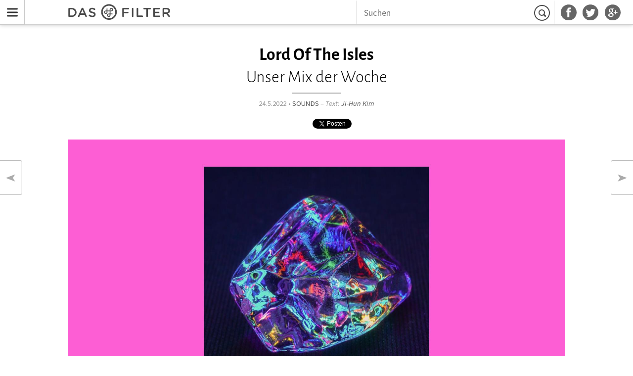

--- FILE ---
content_type: text/html; charset=utf-8
request_url: http://dasfilter.com/sounds/lord-of-the-isles-unser-mix-der-woche
body_size: 5788
content:
<!DOCTYPE html><html lang="de"><head><title>Lord Of The Isles - Unser Mix der Woche | Das Filter</title><meta name="description" content="Mixe gibt es wie Sand am Meer. Einige sind großartig. Dieser ist von Lord Of The Isles und ist ein holistischer Trip durch die Potenziale elektronischer Musik."><meta property="og:title" content="Lord Of The Isles - Unser Mix der Woche"><meta property="og:description" content="Mixe gibt es wie Sand am Meer. Einige sind großartig. Dieser ist von Lord Of The Isles und ist ein holistischer Trip durch die Potenziale elektronischer Musik."><meta property="og:url" content="/sounds/lord-of-the-isles-unser-mix-der-woche"><meta property="og:type" content="article"><meta property="og:image" content="http://static.dasfilter.com/images/2022/5/24/mdw-240522-x.jpg"><link href="/rss" rel="alternate" type="application/rss+xml" title="Das Filter RSS feed"><meta charset="utf8"/><meta name="viewport" content="width=device-width, initial-scale=1.0"/><link rel="shortcut icon" href="/static/assets/images/favicon.ico"/><link rel="stylesheet" href="/static/assets/css/main.css"/></head><body class="article-page"><header id="menu-bar" class="undefined"><nav id="nav-bar"><a href="#nav-drawer" title="Menu" class="menu-btn">Menu</a><div class="inner-bar"><a href="/" title="Startseite" class="logo"></a><div class="social-links"><ul><li><a href="https://facebook.com/dasfilter" title="Das Filter auf Facebook" class="facebook"></a></li><li><a href="https://twitter.com/dasfilter" title="Das Filter auf Twitter" class="twitter"></a></li><li><a href="https://plus.google.com/106616903211116456553" rel="publisher" target="_blank" title="Das Filter auf Google+" class="google-plus"></a></li></ul></div><div class="search"><form id="search" action="/suchen" method="get"><input name="q" type="text" placeholder="Suchen"/><button type="submit" value="Suchen">Suchen</button></form></div></div></nav></header><nav id="off-canvas-menu"><div class="off-canvas-inner"><h4>Kategorien</h4><ul><li><a href="/sounds">Sounds</a></li><li><a href="/technik-wissen">Technik &amp; Wissen</a></li><li><a href="/buzz">Buzz</a></li><li><a href="/internet">Internet</a></li><li><a href="/film">Film</a></li><li><a href="/gesellschaft">Gesellschaft</a></li><li><a href="/leben-stil">Leben &amp; Stil</a></li><li><a href="/kultur">Kultur</a></li></ul><h4>Sammlungen</h4><ul><li><a href="/interviews">Interviews</a></li><li><a href="/storys">Storys</a></li><li><a href="/editors-picks">Editor's Picks</a></li><li><a href="/kolumnen">Kolumnen</a></li><li><a href="/playlists">Playlists</a></li><li><a href="/plattenkritiken">Plattenkritiken</a></li><li><a href="/videos">Videos</a></li><li><a href="/podcasts">Podcasts</a></li></ul></div></nav><div id="content-cloak"></div><div class="wrapper"><main><div id="fb-root"></div><script>(function(d, s, id) {
  var js, fjs = d.getElementsByTagName(s)[0];
  if (d.getElementById(id)) return;
  js = d.createElement(s); js.id = id;
  js.src = "//connect.facebook.net/de_DE/sdk.js#xfbml=1&appId=750694388310848&version=v2.0";
  fjs.parentNode.insertBefore(js, fjs);
}(document, 'script', 'facebook-jssdk'));
</script><script>!function(d,s,id){var js,fjs=d.getElementsByTagName(s)[0],p=/^http:/.test(d.location)?'http':'https';if(!d.getElementById(id)){js=d.createElement(s);js.id=id;js.src=p+'://platform.twitter.com/widgets.js';fjs.parentNode.insertBefore(js,fjs);}}(document, 'script', 'twitter-wjs');</script><article class="article-wrapper"><header class="content-header"><div class="title-wrapper"><div class="title"><h1><span class="header-1 balance-text">Lord Of The Isles</span><span class="header-2">Unser Mix der Woche</span></h1><span class="seperator"></span><small class="byline"><span class="date">24.5.2022</span><span class="divider">&nbsp;•&nbsp;</span><span class="category"><a href="/sounds">Sounds</a></span><span class="divider">&nbsp;&ndash;&nbsp;</span><span class="contributors">Text:&nbsp;<a href="/autoren/ji-hun-kim">Ji-Hun Kim</a></span></small><div class="share-links top"><ul><li class="facebook"><div data-href="/sounds/lord-of-the-isles-unser-mix-der-woche" data-layout="button_count" data-action="like" data-show-faces="true" data-share="true" class="fb-like"></div></li><li class="twitter"><a href="https://twitter.com/share" class="twitter-share-button">Tweet</a></li></ul></div></div></div><div class="article-media article-image"><div class="media-outer"><div class="media-inner"><img src="http://static.dasfilter.com/images/2022/5/24/mdw-240522-x.jpg" alt="MdW 240522"/></div></div></div></header><section class="content-section oneway"><div class="group top"><div class="content-entity content-text default intro-text"><div class="content-outer"><div class="content-inner"><div class="content"><p>Mixe gibt es wie Sand am Meer. Einige sind großartig. Dieser ist von Lord Of The Isles und ist ein holistischer Trip durch die Potenziale elektronischer Musik.</p>
</div></div></div></div></div></section><section class="content-section oneway"><div class="group top"><div class="content-entity content-text default "><div class="content-outer"><div class="content-inner"><div class="content"><p>Dass die meisten Mixe monothematisch sind, ist erstmal nichts Schlimmes. In einer Stunde eine gute Stimmung aufzubauen, einen stabilen Groove, das ist alles andere als einfach. Der aus Edinburgh stammende Producer und DJ Lord Of The Isles zeigt in seinem aktuellen Mix für seine Radioshow <a href="https://openlab.fm/news/dusk – delay – 011 – lord – of – the – isles">Dusk Delay</a>, dass sein Horizont weiter ist, als jener der meisten elektronischen DJs. Lord Of The Isles wählt einen cineastischen und eskapistischen Ansatz. Arbeitet mit Field Recordings aus Sambia, Schottland und Ecuador, verwebt unverkrampft und schlüssig Ambient, HipHop und Techno als hätten sie schon immer zusammengehört. Es finden sich in der Tracklist Artists wie Boards of Canada, Jamal Moss, KLF, Alva Noto, Om-Unit und Afrikan Sciences. Auch historisch wird hier also ein recht weiter Rahmen gespannt. Ein toller Mix, der bei allem durch seine Wirkung und weniger durch seine vermeintliche Teacher-Brille überzeugt. </p>
<h2 id="tracklist">Tracklist</h2>
<ol>
<li>Jon Hopkins – Sit Around the fire (Domino Records) 2022</li>
<li>Our Lady Of The Flowers (Rod Modell) – And So To Bed (13) 2019</li>
<li>Smakos – Take Off (Strange Life) 2007</li>
<li>ITX022 – Noquan (Illian Tape) 2021</li>
<li>Boards of Canada – A Moment Of Clarity (Warp) 2005</li>
<li>LOTI – Space Dunk Skit (Unreleased) 2021</li>
<li>Kettenkarussell – The End (Giegling) 2014</li>
<li>Lord Of The Isles – Light Nights (ESP Institute) 2022</li>
<li>Lord Of The Isles – The Call (Unreleased) 2014</li>
<li>Walton – Pluck (AD93) 2021</li>
<li>Alva Noto – Xerrox Rin (Raster Noton) 2009</li>
<li>Rat Heart – CJHK (Shotta Tapes) 2022</li>
<li>Basic Channel – Q1.1 Edit (Basic Channel) 1995</li>
<li>The Phantasy – Dream To Be Free (The Phantasy) 2020</li>
<li>Boards Of Canada – Olson (Warp) 1998</li>
<li>KLF – Rock Radio Into The Nineties And Beyond (KLF) 1990</li>
<li>Jamal Moss – The Lust With – IN (Modern Love) 2022</li>
<li>Milo – Note To Mrs (Ruby Yacht) 2017</li>
<li>Jamal Moss – Poisenous Effects (Modern Love) 2022</li>
<li>Om Unit – Process (Self Released) 2021</li>
<li>Topdown Dialect – Untitled (Peak Oil) 2017</li>
<li>Hprizm – On The Case (Self Released) 2017</li>
<li>Afrikan Sciences – Screen Time (The Student Body Presents) 2020</li>
</ol>
</div></div></div></div><figure class="content-entity content-embed default"><div class="content-outer"><div class="content-inner"><div class="embed-source"><iframe width="100%" height="166" scrolling="no" frameborder="no" allow="autoplay" src="https://w.soundcloud.com/player/?url=https%3A//api.soundcloud.com/tracks/1262769664&color=%23e3dd06&auto_play=false&hide_related=true&show_comments=false&show_user=true&show_reposts=false&show_teaser=false"></iframe><div style="font-size: 10px; color: #cccccc;line-break: anywhere;word-break: normal;overflow: hidden;white-space: nowrap;text-overflow: ellipsis; font-family: Interstate,Lucida Grande,Lucida Sans Unicode,Lucida Sans,Garuda,Verdana,Tahoma,sans-serif;font-weight: 100;"><a href="https://soundcloud.com/openlabradio" title="OpenLab Radio" target="_blank" style="color: #cccccc; text-decoration: none;">OpenLab Radio</a> · <a href="https://soundcloud.com/openlabradio/dusk-delay-011-lord-of-the-isles" title="Dusk Delay 011 - Lord Of The Isles" target="_blank" style="color: #cccccc; text-decoration: none;">Dusk Delay 011 - Lord Of The Isles</a></div></div></div></div></figure></div></section><div class="article-footer-wrapper"><div class="article-footer"><div class="items-wrapper"><div class="share-links bottom"><ul><li class="facebook"><div data-href="/sounds/lord-of-the-isles-unser-mix-der-woche" data-layout="button_count" data-action="like" data-show-faces="true" data-share="true" class="fb-like"></div></li><li class="twitter"><a href="https://twitter.com/share" class="twitter-share-button">Tweet</a></li></ul></div><div class="items"><span class="title"><h4>Tags:</h4></span><ul><li><a href="/tags/mix-der-woche">Mix der Woche</a></li><li><a href="/tags/lord-of-the-isles">Lord Of The Isles</a></li><li><a href="/tags/elektronische-musik">Elektronische Musik</a></li></ul></div></div></div></div></article><div class="article-related"><div><div class="teaser-row tag row-3 seperate"><div class="meta-title-wrapper"><a href="/tags/mix-der-woche" class="meta-title"><h2>Mehr zum Thema MIX DER WOCHE</h2></a></div><div class="teasers"><article class="teaser"><div class="teaser-inner"><a href="/sounds/iron-curtis-b2b-quarion-unser-mix-der-woche" class="image-wrapper"><img src="http://static.dasfilter.com/images/2022/5/16/mdw-l.jpg" alt="mdw"/></a><div class="info-wrapper"><div class="info"><a href="/sounds/iron-curtis-b2b-quarion-unser-mix-der-woche" class="title"><h1><span class="header-1 balance-text">Iron Curtis B2B Quarion</span><span class="header-2">Unser Mix der Woche</span></h1></a><div class="byline"><h4 class="category"><a href="/sounds">Sounds</a></h4><h4 class="contributor">&nbsp;&ndash;&nbsp;von&nbsp;<a href="/autoren/jan-peter-wulf">Jan-Peter Wulf</a></h4></div></div></div></div></article><article class="teaser"><div class="teaser-inner"><a href="/sounds/voiski-unser-mix-der-woche" class="image-wrapper"><img src="http://static.dasfilter.com/images/2022/5/8/mdw-10052022-volski-l.jpg" alt="MDW-10052022-Volski"/></a><div class="info-wrapper"><div class="info"><a href="/sounds/voiski-unser-mix-der-woche" class="title"><h1><span class="header-1 balance-text">Voiski</span><span class="header-2">Unser Mix der Woche</span></h1></a><div class="byline"><h4 class="category"><a href="/sounds">Sounds</a></h4><h4 class="contributor">&nbsp;&ndash;&nbsp;von&nbsp;<a href="/autoren/thaddeus-herrmann">Thaddeus Herrmann</a></h4></div></div></div></div></article><article class="teaser"><div class="teaser-inner"><a href="/sounds/om-unit-unser-mix-der-woche" class="image-wrapper"><img src="http://static.dasfilter.com/images/2022/5/3/mdw-om-unit-03052022-l.jpg" alt="MdW Om Unit 03052022"/></a><div class="info-wrapper"><div class="info"><a href="/sounds/om-unit-unser-mix-der-woche" class="title"><h1><span class="header-1 balance-text">Om Unit</span><span class="header-2">Unser Mix der Woche</span></h1></a><div class="byline"><h4 class="category"><a href="/sounds">Sounds</a></h4><h4 class="contributor">&nbsp;&ndash;&nbsp;von&nbsp;<a href="/autoren/ji-hun-kim">Ji-Hun Kim</a></h4></div></div></div></div></article></div></div><div class="teaser-row category row-3 seperate"><div class="meta-title-wrapper"><a href="/sounds" class="meta-title"><h2>Mehr SOUNDS</h2></a></div><div class="teasers"><article class="teaser"><div class="teaser-inner"><a href="/sounds/atomtm-interface-palm-moon-wochenend-walkman-13-mai-2022" class="image-wrapper"><img src="http://static.dasfilter.com/images/2022/5/13/ww130522start-l.jpg" alt="WW130522start"/></a><div class="info-wrapper"><div class="info"><a href="/sounds/atomtm-interface-palm-moon-wochenend-walkman-13-mai-2022" class="title"><h1><span class="header-1 balance-text">AtomTM, Interface Palm, Moon</span><span class="header-2">Wochenend-Walkman – 13. Mai 2022</span></h1></a><div class="byline"><h4 class="category"><a href="/sounds">Sounds</a></h4><h4 class="contributor">&nbsp;&ndash;&nbsp;von&nbsp;<a href="/autoren/redaktion">Redaktion </a></h4></div></div></div></div></article><article class="teaser"><div class="teaser-inner"><a href="/sounds/das-filter-allnighter-8-jahre-das-filter-live-in-der-paloma" class="image-wrapper"><img src="http://static.dasfilter.com/images/2022/5/11/df-allnighter-paloma-l.jpg" alt="DF Allnighter Paloma"/></a><div class="info-wrapper"><div class="info"><a href="/sounds/das-filter-allnighter-8-jahre-das-filter-live-in-der-paloma" class="title"><h1><span class="header-1 balance-text">DAS FILTER ALLNIGHTER</span><span class="header-2">8 Jahre Das Filter live in der Paloma</span></h1></a><div class="byline"><h4 class="category"><a href="/sounds">Sounds</a></h4><h4 class="contributor">&nbsp;&ndash;&nbsp;von&nbsp;<a href="/autoren/redaktion">Redaktion </a></h4></div></div></div></div></article><article class="teaser"><div class="teaser-inner"><a href="/sounds/lowtec-belle-and-sebastian-lemonheads-wochenend-walkman-06-mai-2022" class="image-wrapper"><img src="http://static.dasfilter.com/images/2022/5/6/wwalkman-06052022-banner-l.jpg" alt="WWalkman-06052022-banner"/></a><div class="info-wrapper"><div class="info"><a href="/sounds/lowtec-belle-and-sebastian-lemonheads-wochenend-walkman-06-mai-2022" class="title"><h1><span class="header-1 balance-text">Lowtec, Belle And Sebastian, Lemonheads</span><span class="header-2">Wochenend-Walkman – 06. Mai 2022</span></h1></a><div class="byline"><h4 class="category"><a href="/sounds">Sounds</a></h4><h4 class="contributor">&nbsp;&ndash;&nbsp;von&nbsp;<a href="/autoren/redaktion">Redaktion </a></h4></div></div></div></div></article></div></div><div class="teaser-row collection row-3 seperate"><div class="meta-title-wrapper"><a href="/kolumnen" class="meta-title"><h2>Weitere KOLUMNEN</h2></a></div><div class="teasers"><article class="teaser"><div class="teaser-inner"><a href="/internet/frequenzfilter-21-mai-2022-andere-medien-andere-themen-taylor-hawkins-techno-in-jordanien-und-eine-kurze-geschichte-der-atomaren-abschreckung" class="image-wrapper"><img src="http://static.dasfilter.com/images/2022/5/16/ff-21052022-banner-l.jpg" alt="FF-21052022-Banner"/></a><div class="info-wrapper"><div class="info"><a href="/internet/frequenzfilter-21-mai-2022-andere-medien-andere-themen-taylor-hawkins-techno-in-jordanien-und-eine-kurze-geschichte-der-atomaren-abschreckung" class="title"><h1><span class="header-1 balance-text">Frequenzfilter 21. Mai 2022 – andere Medien, andere Themen</span><span class="header-2">Taylor Hawkins, Techno in Jordanien und eine kurze Geschichte der atomaren Abschreckung</span></h1></a><div class="byline"><h4 class="category"><a href="/internet">Internet</a></h4><h4 class="contributor">&nbsp;&ndash;&nbsp;von&nbsp;<a href="/autoren/redaktion">Redaktion </a></h4></div></div></div></div></article><article class="teaser"><div class="teaser-inner"><a href="/sounds/soft-cell-nashi44-cool-maritime-wochenend-walkman-20-mai-2022" class="image-wrapper"><img src="http://static.dasfilter.com/images/2022/5/16/wwalkman-20052022-banner-l.jpg" alt="WWalkman-20052022-banner"/></a><div class="info-wrapper"><div class="info"><a href="/sounds/soft-cell-nashi44-cool-maritime-wochenend-walkman-20-mai-2022" class="title"><h1><span class="header-1 balance-text">Soft Cell, NASHI44, Cool Maritime</span><span class="header-2">Wochenend-Walkman – 20. Mai 2022</span></h1></a><div class="byline"><h4 class="category"><a href="/sounds">Sounds</a></h4><h4 class="contributor">&nbsp;&ndash;&nbsp;von&nbsp;<a href="/autoren/redaktion">Redaktion </a></h4></div></div></div></div></article><article class="teaser"><div class="teaser-inner"><a href="/internet/frequenzfilter-14-mai-2022-andere-medien-andere-themen-vinyl-im-weissen-haus-kinderpornografie-kliemann-shitstorms" class="image-wrapper"><img src="http://static.dasfilter.com/images/2022/5/13/ff-l.jpg" alt="ff"/></a><div class="info-wrapper"><div class="info"><a href="/internet/frequenzfilter-14-mai-2022-andere-medien-andere-themen-vinyl-im-weissen-haus-kinderpornografie-kliemann-shitstorms" class="title"><h1><span class="header-1 balance-text">Frequenzfilter 14. Mai 2022 – andere Medien, andere Themen</span><span class="header-2">Vinyl im Weißen Haus, Kinderpornografie, Kliemann/Shitstorms</span></h1></a><div class="byline"><h4 class="category"><a href="/internet">Internet</a></h4><h4 class="contributor">&nbsp;&ndash;&nbsp;von&nbsp;<a href="/autoren/redaktion">Redaktion </a></h4></div></div></div></div></article></div></div><div class="teaser-row collection row-3"><div class="meta-title-wrapper"><a href="/podcasts" class="meta-title"><h2>Weitere PODCASTS</h2></a></div><div class="teasers"><article class="teaser"><div class="teaser-inner"><a href="/internet/frequenzfilter-23-april-2022-andere-medien-andere-themen-magnetron-kassettenkultur-bundesnetzagentur" class="image-wrapper"><img src="http://static.dasfilter.com/images/2022/4/22/frequenmzfilter-23042022-banner-l.jpg" alt="Frequenmzfilter-23042022-banner"/></a><div class="info-wrapper"><div class="info"><a href="/internet/frequenzfilter-23-april-2022-andere-medien-andere-themen-magnetron-kassettenkultur-bundesnetzagentur" class="title"><h1><span class="header-1 balance-text">Frequenzfilter 23. April 2022 – andere Medien, andere Themen</span><span class="header-2">Magnetron, Kassettenkultur, Bundesnetzagentur</span></h1></a><div class="byline"><h4 class="category"><a href="/internet">Internet</a></h4><h4 class="contributor">&nbsp;&ndash;&nbsp;von&nbsp;<a href="/autoren/redaktion">Redaktion </a></h4></div></div></div></div></article><article class="teaser"><div class="teaser-inner"><a href="/sounds/dj-chrysalis-unser-mix-der-woche" class="image-wrapper"><img src="http://static.dasfilter.com/images/2022/4/18/mdw-dj-chrysalis-l.jpg" alt="MDW-DJ CHRYSALIS"/></a><div class="info-wrapper"><div class="info"><a href="/sounds/dj-chrysalis-unser-mix-der-woche" class="title"><h1><span class="header-1 balance-text">DJ Chrysalis</span><span class="header-2">Unser Mix der Woche</span></h1></a><div class="byline"><h4 class="category"><a href="/sounds">Sounds</a></h4><h4 class="contributor">&nbsp;&ndash;&nbsp;von&nbsp;<a href="/autoren/thaddeus-herrmann">Thaddeus Herrmann</a></h4></div></div></div></div></article><article class="teaser"><div class="teaser-inner"><a href="/sounds/tripping-with-ukraine-unser-mix-der-woche" class="image-wrapper"><img src="http://static.dasfilter.com/images/2022/4/12/mdw-120422-l.jpg" alt="MdW 120422"/></a><div class="info-wrapper"><div class="info"><a href="/sounds/tripping-with-ukraine-unser-mix-der-woche" class="title"><h1><span class="header-1 balance-text">Tripping with Ukraine</span><span class="header-2">Unser Mix der Woche</span></h1></a><div class="byline"><h4 class="category"><a href="/sounds">Sounds</a></h4><h4 class="contributor">&nbsp;&ndash;&nbsp;von&nbsp;<a href="/autoren/ji-hun-kim">Ji-Hun Kim</a></h4></div></div></div></div></article></div></div></div></div><div class="comments-wrapper"><div id="disqus_thread" class="comments"></div></div><script>var disqus_shortname = 'dasfilter';
(function() {
  var dsq = document.createElement('script'); dsq.type = 'text/javascript'; dsq.async = true;
  dsq.src = '//' + disqus_shortname + '.disqus.com/embed.js';
  (document.getElementsByTagName('head')[0] || document.getElementsByTagName('body')[0]).appendChild(dsq);
})();</script><a href="/internet/frequenzfilter-21-mai-2022-andere-medien-andere-themen-taylor-hawkins-techno-in-jordanien-und-eine-kurze-geschichte-der-atomaren-abschreckung" class="article-next"><h4><span class="header1">Frequenzfilter 21. Mai 2022 – andere Medien, andere Themen</span><span class="header2">Taylor Hawkins, Techno in Jordanien und eine kurze Geschichte der atomaren Abschreckung</span></h4></a><a href="/sounds/orson-hentschel-heavy-light-exklusive-albumpremiere" class="article-prev"><h4><span class="header1">Orson Hentschel – Heavy Light</span><span class="header2">Exklusive Albumpremiere</span></h4></a></main><footer id="footer"><div class="footer-lists-wrapper"><div class="footer-list-group"><div class="footer-list"><h4>Kategorien</h4><ul><li><a href="/sounds">Sounds</a></li><li><a href="/technik-wissen">Technik &amp; Wissen</a></li><li><a href="/buzz">Buzz</a></li><li><a href="/internet">Internet</a></li><li><a href="/film">Film</a></li><li><a href="/gesellschaft">Gesellschaft</a></li><li><a href="/leben-stil">Leben &amp; Stil</a></li><li><a href="/kultur">Kultur</a></li></ul></div><div class="footer-list"><h4>Sammlungen</h4><ul><li><a href="/interviews">Interviews</a></li><li><a href="/storys">Storys</a></li><li><a href="/editors-picks">Editor's Picks</a></li><li><a href="/kolumnen">Kolumnen</a></li><li><a href="/playlists">Playlists</a></li><li><a href="/plattenkritiken">Plattenkritiken</a></li><li><a href="/videos">Videos</a></li><li><a href="/podcasts">Podcasts</a></li></ul></div><div class="footer-list"><h4>Allgemeines</h4><ul><li><a href="/s/ueber-uns">Über uns</a></li><li><a href="/autoren">Autoren & Mitwirkende</a></li><li><a href="/s/newsletter">Newsletter</a></li><li><a href="/s/kontakt">Kontakt</a></li><li><a href="/s/impressum">Impressum</a></li><li><a href="/s/datenschutz">Datenschutz</a></li><li><a href="/s/marketing">Marketing</a></li></ul></div><div class="footer-list"><h4>Anderswo</h4><ul><li><a href="https://twitter.com/dasfilter" target="_blank">Twitter</a></li><li><a href="https://facebook.com/dasfilter" target="_blank">Facebook</a></li><li><a href="https://plus.google.com/106616903211116456553" rel="publisher" target="_blank">Google+</a></li><li><a href="https://mixcloud.com/dasfilter" target="_blank">Mixcloud</a></li><li><a href="https://soundcloud.com/dasfilter" target="_blank">Soundcloud</a></li><li><a href="https://vimeo.com/user9631725" target="_blank">Vimeo</a></li><li><a href="http://www.youtube.com/channel/UCOQ_fJyuKcM6d_36mBr6apg" target="_blank">Youtube</a></li></ul></div></div></div><small class="footer-copyright">&copy; Das Filter</small></footer></div><script src="/static/assets/scripts/main.js"></script><script src="https://steadyhq.com/widget_loader/2c4dd0dc-67bd-49ae-bcfa-6b696e785f4c"></script><script>(function(i,s,o,g,r,a,m){i['GoogleAnalyticsObject']=r;i[r]=i[r]||function(){
(i[r].q=i[r].q||[]).push(arguments)},i[r].l=1*new Date();a=s.createElement(o),
  m=s.getElementsByTagName(o)[0];a.async=1;a.src=g;m.parentNode.insertBefore(a,m)
})(window,document,'script','//www.google-analytics.com/analytics.js','ga');
ga('create', 'UA-46395799-1', 'dasfilter.com');
ga('send', 'pageview');</script></body></html>

--- FILE ---
content_type: text/plain
request_url: https://www.google-analytics.com/j/collect?v=1&_v=j102&a=568242653&t=pageview&_s=1&dl=http%3A%2F%2Fdasfilter.com%2Fsounds%2Flord-of-the-isles-unser-mix-der-woche&ul=en-us%40posix&dt=Lord%20Of%20The%20Isles%20-%20Unser%20Mix%20der%20Woche%20%7C%20Das%20Filter&sr=1280x720&vp=1280x720&_u=IEBAAAABAAAAACAAI~&jid=244914691&gjid=735717641&cid=1771872582.1769043808&tid=UA-46395799-1&_gid=639740448.1769043808&_r=1&_slc=1&z=1944839476
body_size: -285
content:
2,cG-62C0S5J4Q4